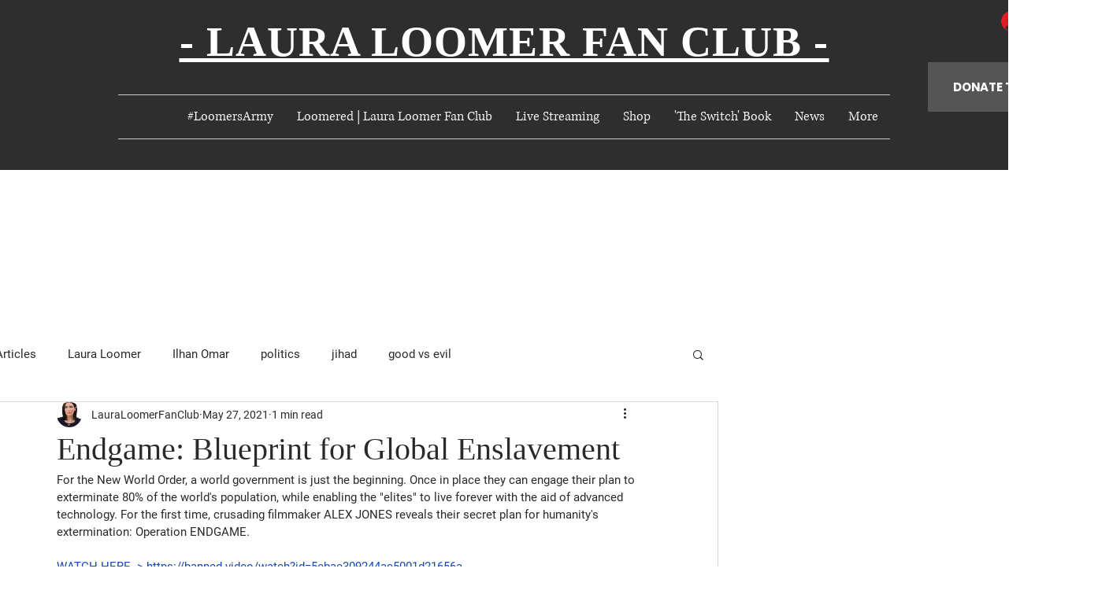

--- FILE ---
content_type: text/html; charset=utf-8
request_url: https://www.google.com/recaptcha/api2/aframe
body_size: 266
content:
<!DOCTYPE HTML><html><head><meta http-equiv="content-type" content="text/html; charset=UTF-8"></head><body><script nonce="mANto8EQlIqGjSPyggwkFQ">/** Anti-fraud and anti-abuse applications only. See google.com/recaptcha */ try{var clients={'sodar':'https://pagead2.googlesyndication.com/pagead/sodar?'};window.addEventListener("message",function(a){try{if(a.source===window.parent){var b=JSON.parse(a.data);var c=clients[b['id']];if(c){var d=document.createElement('img');d.src=c+b['params']+'&rc='+(localStorage.getItem("rc::a")?sessionStorage.getItem("rc::b"):"");window.document.body.appendChild(d);sessionStorage.setItem("rc::e",parseInt(sessionStorage.getItem("rc::e")||0)+1);localStorage.setItem("rc::h",'1768692697911');}}}catch(b){}});window.parent.postMessage("_grecaptcha_ready", "*");}catch(b){}</script></body></html>